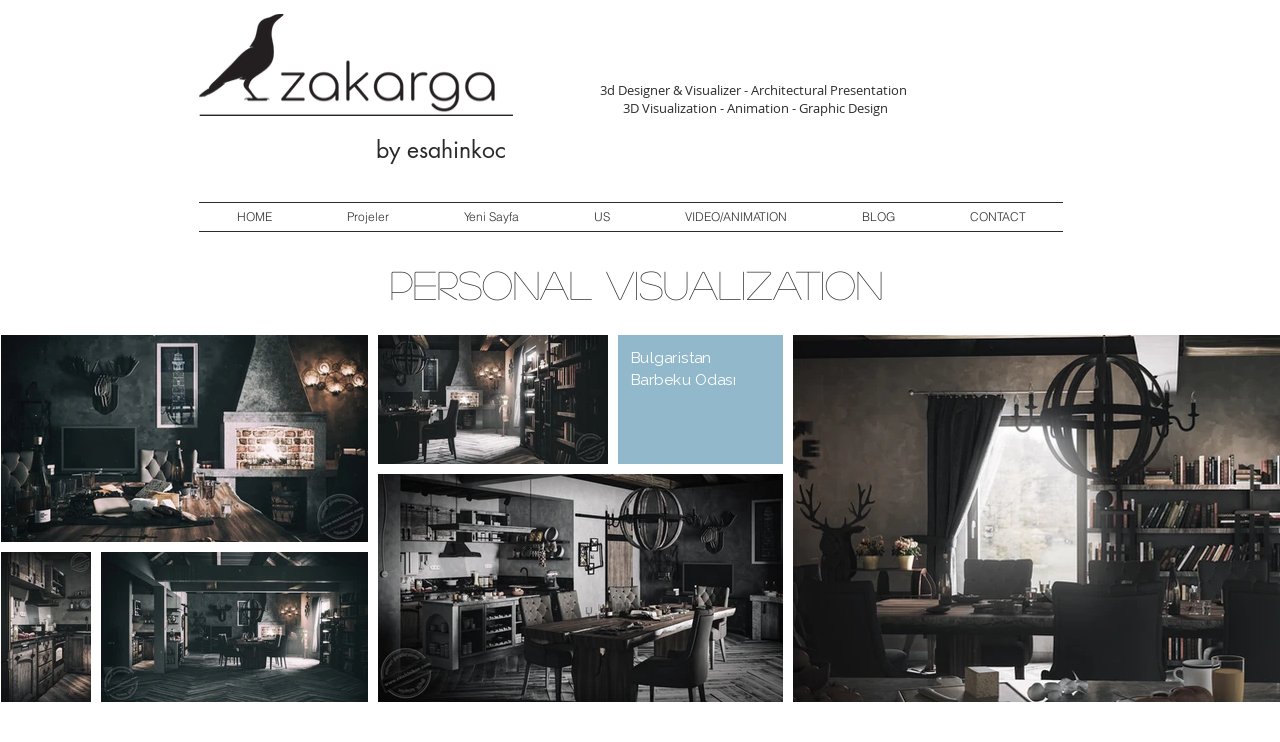

--- FILE ---
content_type: text/html; charset=utf-8
request_url: https://accounts.google.com/o/oauth2/postmessageRelay?parent=https%3A%2F%2Fstatic.parastorage.com&jsh=m%3B%2F_%2Fscs%2Fabc-static%2F_%2Fjs%2Fk%3Dgapi.lb.en.2kN9-TZiXrM.O%2Fd%3D1%2Frs%3DAHpOoo_B4hu0FeWRuWHfxnZ3V0WubwN7Qw%2Fm%3D__features__
body_size: 158
content:
<!DOCTYPE html><html><head><title></title><meta http-equiv="content-type" content="text/html; charset=utf-8"><meta http-equiv="X-UA-Compatible" content="IE=edge"><meta name="viewport" content="width=device-width, initial-scale=1, minimum-scale=1, maximum-scale=1, user-scalable=0"><script src='https://ssl.gstatic.com/accounts/o/2580342461-postmessagerelay.js' nonce="84m6csv6aqaHsRfirc7jlQ"></script></head><body><script type="text/javascript" src="https://apis.google.com/js/rpc:shindig_random.js?onload=init" nonce="84m6csv6aqaHsRfirc7jlQ"></script></body></html>